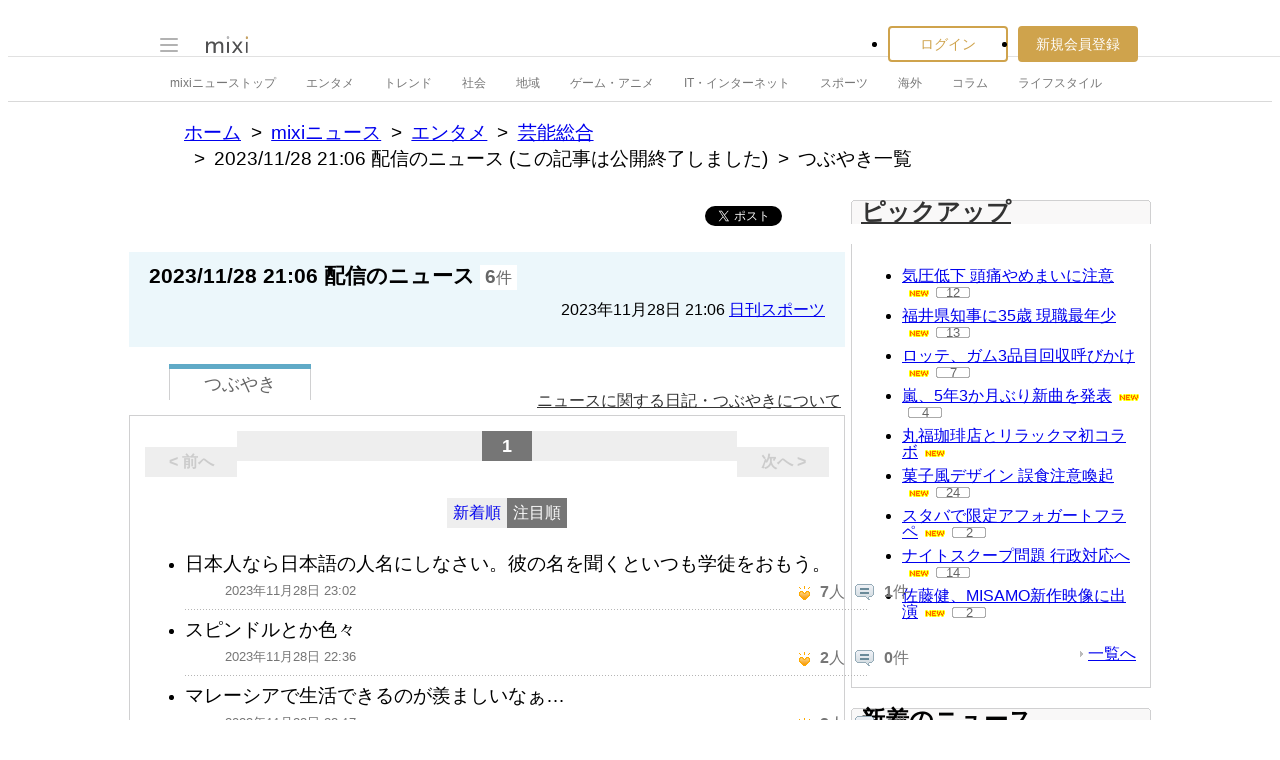

--- FILE ---
content_type: text/html; charset=utf-8
request_url: https://www.google.com/recaptcha/api2/aframe
body_size: 269
content:
<!DOCTYPE HTML><html><head><meta http-equiv="content-type" content="text/html; charset=UTF-8"></head><body><script nonce="2QJHHAmCcFkZQk1-0Jk5OA">/** Anti-fraud and anti-abuse applications only. See google.com/recaptcha */ try{var clients={'sodar':'https://pagead2.googlesyndication.com/pagead/sodar?'};window.addEventListener("message",function(a){try{if(a.source===window.parent){var b=JSON.parse(a.data);var c=clients[b['id']];if(c){var d=document.createElement('img');d.src=c+b['params']+'&rc='+(localStorage.getItem("rc::a")?sessionStorage.getItem("rc::b"):"");window.document.body.appendChild(d);sessionStorage.setItem("rc::e",parseInt(sessionStorage.getItem("rc::e")||0)+1);localStorage.setItem("rc::h",'1769398450386');}}}catch(b){}});window.parent.postMessage("_grecaptcha_ready", "*");}catch(b){}</script></body></html>

--- FILE ---
content_type: application/javascript; charset=utf-8
request_url: https://fundingchoicesmessages.google.com/f/AGSKWxVF0lPfXjKOHQC9STdPZBwbnGf-zpbd16a9fv6i4OqoQ40ObXLuzZway6rxKhB-SoSD1tWRxjDVMn3EULh0u2LmnjnxwnMmsgJ-QNGm16fYRhfN1wLd274-JKcX7M5CvJ7qRBVhiAI8cc-ZHp392aHEMG_XDnDk1LoXnXnzUq9ZgsNz6GjzPr19e9-n/_/js/oas-_advertisement_-simple-ads./videoads._ads_updater-
body_size: -1290
content:
window['9e1ad1af-a2f7-4e47-91d5-62bcb9d33e63'] = true;